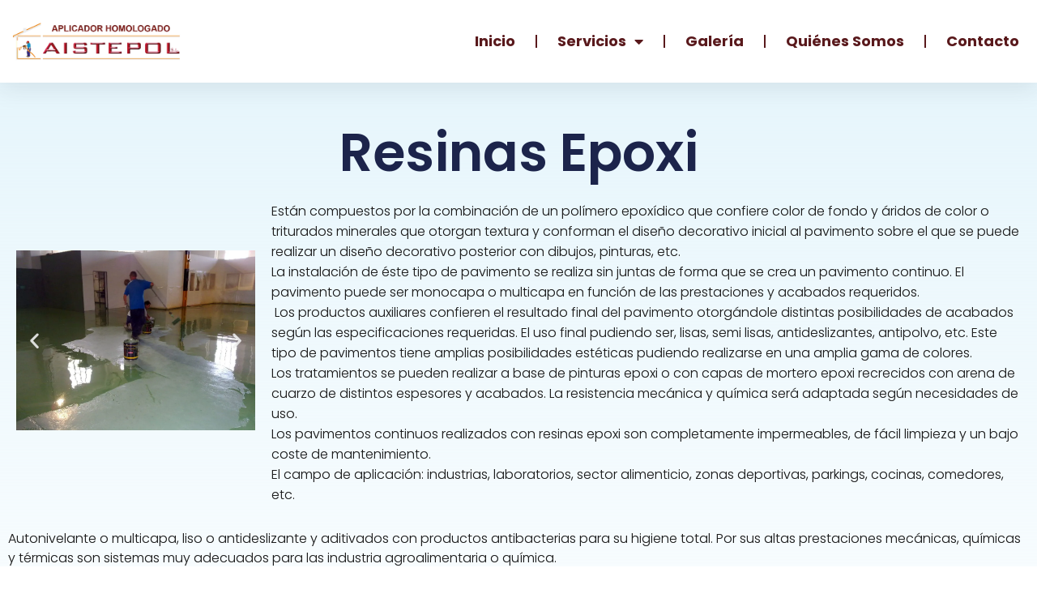

--- FILE ---
content_type: text/css
request_url: https://cdn-ilcajdp.nitrocdn.com/VcdiFCfMzZEWTySBKnZbnrqYhkJDDHFd/assets/static/optimized/rev-6a36533/aistepol.com/combinedCss/nitro-min-noimport-53c03814dff9faa5e56ae08cf6e27cfc-stylesheet.css
body_size: 11649
content:
.wpcf7 .screen-reader-response{position:absolute;overflow:hidden;clip:rect(1px,1px,1px,1px);clip-path:inset(50%);height:1px;width:1px;margin:-1px;padding:0;border:0;word-wrap:normal !important;}.wpcf7 .hidden-fields-container{display:none;}.wpcf7 form .wpcf7-response-output{margin:2em .5em 1em;padding:.2em 1em;border:2px solid #00a0d2;}.wpcf7 form.init .wpcf7-response-output,.wpcf7 form.resetting .wpcf7-response-output,.wpcf7 form.submitting .wpcf7-response-output{display:none;}.wpcf7 form.sent .wpcf7-response-output{border-color:#46b450;}.wpcf7 form.failed .wpcf7-response-output,.wpcf7 form.aborted .wpcf7-response-output{border-color:#dc3232;}.wpcf7 form.spam .wpcf7-response-output{border-color:#f56e28;}.wpcf7 form.invalid .wpcf7-response-output,.wpcf7 form.unaccepted .wpcf7-response-output,.wpcf7 form.payment-required .wpcf7-response-output{border-color:#ffb900;}.wpcf7-form-control-wrap{position:relative;}.wpcf7-not-valid-tip{color:#dc3232;font-size:1em;font-weight:normal;display:block;}.use-floating-validation-tip .wpcf7-not-valid-tip{position:relative;top:-2ex;left:1em;z-index:100;border:1px solid #dc3232;background:#fff;padding:.2em .8em;width:24em;}.wpcf7-list-item{display:inline-block;margin:0 0 0 1em;}.wpcf7-list-item-label::before,.wpcf7-list-item-label::after{content:" ";}.wpcf7-spinner{visibility:hidden;display:inline-block;background-color:#23282d;opacity:.75;width:24px;height:24px;border:none;border-radius:100%;padding:0;margin:0 24px;position:relative;}form.submitting .wpcf7-spinner{visibility:visible;}.wpcf7-spinner::before{content:"";position:absolute;background-color:#fbfbfc;top:4px;left:4px;width:6px;height:6px;border:none;border-radius:100%;transform-origin:8px 8px;animation-name:spin;animation-duration:1000ms;animation-timing-function:linear;animation-iteration-count:infinite;}@media (prefers-reduced-motion: reduce){.wpcf7-spinner::before{animation-name:blink;animation-duration:2000ms;}}@keyframes spin{from{transform:rotate(0deg);}to{transform:rotate(360deg);}}@keyframes blink{from{opacity:0;}50%{opacity:1;}to{opacity:0;}}.wpcf7 [inert]{opacity:.5;}.wpcf7 input[type="file"]{cursor:pointer;}.wpcf7 input[type="file"]:disabled{cursor:default;}.wpcf7 .wpcf7-submit:disabled{cursor:not-allowed;}.wpcf7 input[type="url"],.wpcf7 input[type="email"],.wpcf7 input[type="tel"]{direction:ltr;}.wpcf7-reflection > output{display:list-item;list-style:none;}.wpcf7-reflection > output[hidden]{display:none;}@media screen and (-webkit-min-device-pixel-ratio:0){@font-face{font-family:"Genericons";src:url("https://cdn-ilcajdp.nitrocdn.com/VcdiFCfMzZEWTySBKnZbnrqYhkJDDHFd/assets/images/source/rev-6a36533/aistepol.com/wp-content/themes/twentysixteen/genericons/./Genericons.svg#Genericons") format("svg");}}.genericon{font-size:16px;vertical-align:top;text-align:center;-moz-transition:color .1s ease-in 0;-webkit-transition:color .1s ease-in 0;display:inline-block;font-family:"Genericons";font-style:normal;font-weight:normal;font-variant:normal;line-height:1;text-decoration:inherit;text-transform:none;-moz-osx-font-smoothing:grayscale;-webkit-font-smoothing:antialiased;speak:never;}.genericon-rotate-90{-webkit-transform:rotate(90deg);-moz-transform:rotate(90deg);-ms-transform:rotate(90deg);-o-transform:rotate(90deg);transform:rotate(90deg);filter:progid:DXImageTransform.Microsoft.BasicImage(rotation=1);}.genericon-rotate-180{-webkit-transform:rotate(180deg);-moz-transform:rotate(180deg);-ms-transform:rotate(180deg);-o-transform:rotate(180deg);transform:rotate(180deg);filter:progid:DXImageTransform.Microsoft.BasicImage(rotation=2);}.genericon-rotate-270{-webkit-transform:rotate(270deg);-moz-transform:rotate(270deg);-ms-transform:rotate(270deg);-o-transform:rotate(270deg);transform:rotate(270deg);filter:progid:DXImageTransform.Microsoft.BasicImage(rotation=3);}.genericon-flip-horizontal{-webkit-transform:scale(-1,1);-moz-transform:scale(-1,1);-ms-transform:scale(-1,1);-o-transform:scale(-1,1);transform:scale(-1,1);}.genericon-flip-vertical{-webkit-transform:scale(1,-1);-moz-transform:scale(1,-1);-ms-transform:scale(1,-1);-o-transform:scale(1,-1);transform:scale(1,-1);}.genericon-404:before{content:"";}.genericon-activity:before{content:"";}.genericon-anchor:before{content:"";}.genericon-aside:before{content:"";}.genericon-attachment:before{content:"";}.genericon-audio:before{content:"";}.genericon-bold:before{content:"";}.genericon-book:before{content:"";}.genericon-bug:before{content:"";}.genericon-cart:before{content:"";}.genericon-category:before{content:"";}.genericon-chat:before{content:"";}.genericon-checkmark:before{content:"";}.genericon-close:before{content:"";}.genericon-close-alt:before{content:"";}.genericon-cloud:before{content:"";}.genericon-cloud-download:before{content:"";}.genericon-cloud-upload:before{content:"";}.genericon-code:before{content:"";}.genericon-codepen:before{content:"";}.genericon-cog:before{content:"";}.genericon-collapse:before{content:"";}.genericon-comment:before{content:"";}.genericon-day:before{content:"";}.genericon-digg:before{content:"";}.genericon-document:before{content:"";}.genericon-dot:before{content:"";}.genericon-downarrow:before{content:"";}.genericon-download:before{content:"";}.genericon-draggable:before{content:"";}.genericon-dribbble:before{content:"";}.genericon-dropbox:before{content:"";}.genericon-dropdown:before{content:"";}.genericon-dropdown-left:before{content:"";}.genericon-edit:before{content:"";}.genericon-ellipsis:before{content:"";}.genericon-expand:before{content:"";}.genericon-external:before{content:"";}.genericon-facebook:before{content:"";}.genericon-facebook-alt:before{content:"";}.genericon-fastforward:before{content:"";}.genericon-feed:before{content:"";}.genericon-flag:before{content:"";}.genericon-flickr:before{content:"";}.genericon-foursquare:before{content:"";}.genericon-fullscreen:before{content:"";}.genericon-gallery:before{content:"";}.genericon-github:before{content:"";}.genericon-googleplus:before{content:"";}.genericon-googleplus-alt:before{content:"";}.genericon-handset:before{content:"";}.genericon-heart:before{content:"";}.genericon-help:before{content:"";}.genericon-hide:before{content:"";}.genericon-hierarchy:before{content:"";}.genericon-home:before{content:"";}.genericon-image:before{content:"";}.genericon-info:before{content:"";}.genericon-instagram:before{content:"";}.genericon-italic:before{content:"";}.genericon-key:before{content:"";}.genericon-leftarrow:before{content:"";}.genericon-link:before{content:"";}.genericon-linkedin:before{content:"";}.genericon-linkedin-alt:before{content:"";}.genericon-location:before{content:"";}.genericon-lock:before{content:"";}.genericon-mail:before{content:"";}.genericon-maximize:before{content:"";}.genericon-menu:before{content:"";}.genericon-microphone:before{content:"";}.genericon-minimize:before{content:"";}.genericon-minus:before{content:"";}.genericon-month:before{content:"";}.genericon-move:before{content:"";}.genericon-next:before{content:"";}.genericon-notice:before{content:"";}.genericon-paintbrush:before{content:"";}.genericon-path:before{content:"";}.genericon-pause:before{content:"";}.genericon-phone:before{content:"";}.genericon-picture:before{content:"";}.genericon-pinned:before{content:"";}.genericon-pinterest:before{content:"";}.genericon-pinterest-alt:before{content:"";}.genericon-play:before{content:"";}.genericon-plugin:before{content:"";}.genericon-plus:before{content:"";}.genericon-pocket:before{content:"";}.genericon-polldaddy:before{content:"";}.genericon-portfolio:before{content:"";}.genericon-previous:before{content:"";}.genericon-print:before{content:"";}.genericon-quote:before{content:"";}.genericon-rating-empty:before{content:"";}.genericon-rating-full:before{content:"";}.genericon-rating-half:before{content:"";}.genericon-reddit:before{content:"";}.genericon-refresh:before{content:"";}.genericon-reply:before{content:"";}.genericon-reply-alt:before{content:"";}.genericon-reply-single:before{content:"";}.genericon-rewind:before{content:"";}.genericon-rightarrow:before{content:"";}.genericon-search:before{content:"";}.genericon-send-to-phone:before{content:"";}.genericon-send-to-tablet:before{content:"";}.genericon-share:before{content:"";}.genericon-show:before{content:"";}.genericon-shuffle:before{content:"";}.genericon-sitemap:before{content:"";}.genericon-skip-ahead:before{content:"";}.genericon-skip-back:before{content:"";}.genericon-skype:before{content:"";}.genericon-spam:before{content:"";}.genericon-spotify:before{content:"";}.genericon-standard:before{content:"";}.genericon-star:before{content:"";}.genericon-status:before{content:"";}.genericon-stop:before{content:"";}.genericon-stumbleupon:before{content:"";}.genericon-subscribe:before{content:"";}.genericon-subscribed:before{content:"";}.genericon-summary:before{content:"";}.genericon-tablet:before{content:"";}.genericon-tag:before{content:"";}.genericon-time:before{content:"";}.genericon-top:before{content:"";}.genericon-trash:before{content:"";}.genericon-tumblr:before{content:"";}.genericon-twitch:before{content:"";}.genericon-twitter:before{content:"";}.genericon-unapprove:before{content:"";}.genericon-unsubscribe:before{content:"";}.genericon-unzoom:before{content:"";}.genericon-uparrow:before{content:"";}.genericon-user:before{content:"";}.genericon-video:before{content:"";}.genericon-videocamera:before{content:"";}.genericon-vimeo:before{content:"";}.genericon-warning:before{content:"";}.genericon-website:before{content:"";}.genericon-week:before{content:"";}.genericon-wordpress:before{content:"";}.genericon-xpost:before{content:"";}.genericon-youtube:before{content:"";}.genericon-zoom:before{content:"";}html{font-family:sans-serif;-webkit-text-size-adjust:100%;-ms-text-size-adjust:100%;}body{margin:0;}article,aside,details,figcaption,figure,footer,header,main,menu,nav,section,summary{display:block;}audio,canvas,progress,video{display:inline-block;vertical-align:baseline;}audio:not([controls]){display:none;height:0;}[hidden],template{display:none;}a{background-color:transparent;}abbr[title]{border-bottom:1px dotted;}b,strong{font-weight:700;}small{font-size:80%;}sub,sup{font-size:75%;line-height:0;position:relative;vertical-align:baseline;}sup{top:-.5em;}sub{bottom:-.25em;}img{border:0;}svg:not(:root){overflow:hidden;}figure{margin:0;}hr{-webkit-box-sizing:content-box;-moz-box-sizing:content-box;box-sizing:content-box;}code,kbd,pre,samp{font-size:1em;}button,input,optgroup,select,textarea{color:inherit;font:inherit;margin:0;}select{text-transform:none;}button{overflow:visible;}button,input,select,textarea{max-width:100%;}button,html input[type="button"],input[type="reset"],input[type="submit"]{-webkit-appearance:button;cursor:pointer;}button[disabled],html input[disabled]{cursor:default;opacity:.5;}button::-moz-focus-inner,input::-moz-focus-inner{border:0;padding:0;}input[type="checkbox"],input[type="radio"]{-webkit-box-sizing:border-box;-moz-box-sizing:border-box;box-sizing:border-box;margin-right:.4375em;padding:0;}input[type="date"]::-webkit-inner-spin-button,input[type="date"]::-webkit-outer-spin-button,input[type="time"]::-webkit-inner-spin-button,input[type="time"]::-webkit-outer-spin-button,input[type="datetime-local"]::-webkit-inner-spin-button,input[type="datetime-local"]::-webkit-outer-spin-button,input[type="week"]::-webkit-inner-spin-button,input[type="week"]::-webkit-outer-spin-button,input[type="month"]::-webkit-inner-spin-button,input[type="month"]::-webkit-outer-spin-button,input[type="number"]::-webkit-inner-spin-button,input[type="number"]::-webkit-outer-spin-button{height:auto;}input[type="search"]{-webkit-appearance:textfield;}input[type="search"]::-webkit-search-cancel-button,input[type="search"]::-webkit-search-decoration{-webkit-appearance:none;}fieldset{border:1px solid #d1d1d1;margin:0 0 1.75em;min-width:inherit;padding:.875em;}fieldset > :last-child{margin-bottom:0;}legend{border:0;padding:0;}textarea{overflow:auto;vertical-align:top;}optgroup{font-weight:bold;}.menu-item-has-children a:after,.social-navigation a:before,.dropdown-toggle:after,.bypostauthor > article .fn:after,.comment-reply-title small a:before,.pagination .prev:before,.pagination .next:before,.pagination .nav-links:before,.pagination .nav-links:after,.search-submit:before{-moz-osx-font-smoothing:grayscale;-webkit-font-smoothing:antialiased;display:inline-block;font-family:"Genericons";font-size:16px;font-style:normal;font-variant:normal;font-weight:normal;line-height:1;speak:never;text-align:center;text-decoration:inherit;text-transform:none;vertical-align:top;}body,button,input,select,textarea{color:#1a1a1a;font-family:Merriweather,Georgia,serif;font-size:16px;font-size:1rem;line-height:1.75;}h1,h2,h3,h4,h5,h6{clear:both;font-weight:700;margin:0;text-rendering:optimizeLegibility;}p{margin:0 0 1.75em;}dfn,cite,em,i{font-style:italic;}blockquote{border:0 solid #1a1a1a;border-left-width:4px;color:#686868;font-size:19px;font-size:1.1875rem;font-style:italic;line-height:1.4736842105;margin:0 0 1.4736842105em;overflow:hidden;padding:0 0 0 1.263157895em;}blockquote,q{quotes:none;}blockquote:before,blockquote:after,q:before,q:after{content:"";}blockquote p{margin-bottom:1.4736842105em;}blockquote cite,blockquote small{color:#1a1a1a;display:block;font-size:16px;font-size:1rem;line-height:1.75;}blockquote cite:before,blockquote small:before{content:"— ";}blockquote em,blockquote i,blockquote cite{font-style:normal;}blockquote strong,blockquote b{font-weight:400;}blockquote > :last-child{margin-bottom:0;}address{font-style:italic;margin:0 0 1.75em;}code,kbd,tt,var,samp,pre{font-family:Inconsolata,monospace;}pre{border:1px solid #d1d1d1;font-size:16px;font-size:1rem;line-height:1.3125;margin:0 0 1.75em;max-width:100%;overflow:auto;padding:1.75em;white-space:pre;white-space:pre-wrap;word-wrap:break-word;}code{background-color:#d1d1d1;padding:.125em .25em;}abbr,acronym{border-bottom:1px dotted #d1d1d1;cursor:help;}mark,ins{background:#007acc;color:#fff;padding:.125em .25em;text-decoration:none;}big{font-size:125%;}html{-webkit-box-sizing:border-box;-moz-box-sizing:border-box;box-sizing:border-box;}*,*:before,*:after{-webkit-box-sizing:inherit;-moz-box-sizing:inherit;box-sizing:inherit;}body{background:#1a1a1a;}hr{background-color:#d1d1d1;border:0;height:1px;margin:0 0 1.75em;}ul,ol{margin:0 0 1.75em 1.25em;padding:0;}ul{list-style:disc;}ol{list-style:decimal;margin-left:1.5em;}li > ul,li > ol{margin-bottom:0;}dl{margin:0 0 1.75em;}dt{font-weight:700;}dd{margin:0 0 1.75em;}img{height:auto;max-width:100%;vertical-align:middle;}del{opacity:.8;}table,th,td{border:1px solid #d1d1d1;}table{border-collapse:separate;border-spacing:0;border-width:1px 0 0 1px;margin:0 0 1.75em;table-layout:fixed;width:100%;}caption,th,td{font-weight:normal;text-align:left;}th{border-width:0 1px 1px 0;font-weight:700;}td{border-width:0 1px 1px 0;}th,td{padding:.4375em;}::-webkit-input-placeholder{color:#686868;font-family:Montserrat,"Helvetica Neue",sans-serif;}:-moz-placeholder{color:#686868;font-family:Montserrat,"Helvetica Neue",sans-serif;}::-moz-placeholder{color:#686868;font-family:Montserrat,"Helvetica Neue",sans-serif;opacity:1;}:-ms-input-placeholder{color:#686868;font-family:Montserrat,"Helvetica Neue",sans-serif;}input{line-height:normal;}button,button[disabled]:hover,button[disabled]:focus,input[type="button"],input[type="button"][disabled]:hover,input[type="button"][disabled]:focus,input[type="reset"],input[type="reset"][disabled]:hover,input[type="reset"][disabled]:focus,input[type="submit"],input[type="submit"][disabled]:hover,input[type="submit"][disabled]:focus{background:#1a1a1a;border:0;border-radius:2px;color:#fff;font-family:Montserrat,"Helvetica Neue",sans-serif;font-weight:700;letter-spacing:.046875em;line-height:1;padding:.84375em .875em .78125em;text-transform:uppercase;}button:hover,button:focus,input[type="button"]:hover,input[type="button"]:focus,input[type="reset"]:hover,input[type="reset"]:focus,input[type="submit"]:hover,input[type="submit"]:focus{background:#007acc;}button:focus,input[type="button"]:focus,input[type="reset"]:focus,input[type="submit"]:focus{outline:thin dotted;outline-offset:-4px;}input[type="date"],input[type="time"],input[type="datetime-local"],input[type="week"],input[type="month"],input[type="text"],input[type="email"],input[type="url"],input[type="password"],input[type="search"],input[type="tel"],input[type="number"],textarea{background:#f7f7f7;background-image:-webkit-linear-gradient(rgba(255,255,255,0),rgba(255,255,255,0));border:1px solid #d1d1d1;border-radius:2px;color:#686868;padding:.625em .4375em;width:100%;}input[type="date"]:focus,input[type="time"]:focus,input[type="datetime-local"]:focus,input[type="week"]:focus,input[type="month"]:focus,input[type="text"]:focus,input[type="email"]:focus,input[type="url"]:focus,input[type="password"]:focus,input[type="search"]:focus,input[type="tel"]:focus,input[type="number"]:focus,textarea:focus{background-color:#fff;border-color:#007acc;color:#1a1a1a;outline:0;}.post-password-form{margin-bottom:1.75em;}.post-password-form label{color:#686868;display:block;font-family:Montserrat,"Helvetica Neue",sans-serif;font-size:13px;font-size:.8125rem;letter-spacing:.076923077em;line-height:1.6153846154;margin-bottom:1.75em;text-transform:uppercase;}.post-password-form input[type="password"]{margin-top:.4375em;}.post-password-form > :last-child{margin-bottom:0;}.search-form{position:relative;}input[type="search"].search-field{border-radius:2px 0 0 2px;width:-webkit-calc(100% - 42px);width:calc(100% - 42px);}.search-submit:before{content:"";font-size:24px;left:2px;line-height:42px;position:relative;width:40px;}.search-submit{border-radius:0 2px 2px 0;bottom:0;overflow:hidden;padding:0;position:absolute;right:0;top:0;width:42px;}a{color:#007acc;text-decoration:none;}a:hover,a:focus,a:active{color:#686868;}a:focus{outline:thin dotted;}a:hover,a:active{outline:0;}.entry-content a,.entry-summary a,.taxonomy-description a,.logged-in-as a,.comment-content a,.pingback .comment-body > a,.textwidget a,.entry-footer a:hover,.site-info a:hover{box-shadow:0 1px 0 0 currentColor;}.entry-content a:hover,.entry-content a:focus,.entry-summary a:hover,.entry-summary a:focus,.taxonomy-description a:hover,.taxonomy-description a:focus,.logged-in-as a:hover,.logged-in-as a:focus,.comment-content a:hover,.comment-content a:focus,.pingback .comment-body > a:hover,.pingback .comment-body > a:focus,.textwidget a:hover,.textwidget a:focus{box-shadow:none;}.site-header-menu{display:none;-webkit-flex:0 1 100%;-ms-flex:0 1 100%;flex:0 1 100%;margin:.875em 0;}.site-header-menu.toggled-on,.no-js .site-header-menu{display:block;}.main-navigation{font-family:Montserrat,"Helvetica Neue",sans-serif;}.site-footer .main-navigation{margin-bottom:1.75em;}.main-navigation ul{list-style:none;margin:0;}.main-navigation li{border-top:1px solid #d1d1d1;position:relative;}.main-navigation a{color:#1a1a1a;display:block;line-height:1.3125;outline-offset:-1px;padding:.84375em 0;}.main-navigation a:hover,.main-navigation a:focus{color:#007acc;}.main-navigation .current-menu-item > a,.main-navigation .current-menu-ancestor > a{font-weight:700;}.main-navigation ul ul{display:none;margin-left:.875em;}.no-js .main-navigation ul ul{display:block;}.main-navigation ul .toggled-on{display:block;}.main-navigation .primary-menu{border-bottom:1px solid #d1d1d1;}.main-navigation .menu-item-has-children > a{margin-right:56px;}.dropdown-toggle{background-color:transparent;border:0;border-radius:0;color:#1a1a1a;content:"";height:48px;padding:0;position:absolute;right:0;text-transform:none;top:0;width:48px;}.dropdown-toggle:after{border:0 solid #d1d1d1;border-left-width:1px;content:"";font-size:24px;left:1px;position:relative;width:48px;}.dropdown-toggle:hover,.dropdown-toggle:focus{background-color:transparent;color:#007acc;}.dropdown-toggle:focus{outline:thin dotted;outline-offset:-1px;}.dropdown-toggle:focus:after{border-color:transparent;}.dropdown-toggle.toggled-on:after{content:"";}.site-header .main-navigation + .social-navigation{margin-top:1.75em;}.site-footer .social-navigation{margin-bottom:1.75em;}.social-navigation ul{list-style:none;margin:0 0 -.4375em;}.social-navigation li{float:left;margin:0 .4375em .4375em 0;}.social-navigation a{border:1px solid #d1d1d1;border-radius:50%;color:#1a1a1a;display:block;height:35px;position:relative;width:35px;}.social-navigation a:before{content:"";height:33px;line-height:33px;text-align:center;width:33px;}.social-navigation a:hover:before,.social-navigation a:focus:before{color:#007acc;}.social-navigation a[href*="codepen.io"]:before{content:"";}.social-navigation a[href*="digg.com"]:before{content:"";}.social-navigation a[href*="dribbble.com"]:before{content:"";}.social-navigation a[href*="dropbox.com"]:before{content:"";}.social-navigation a[href*="facebook.com"]:before{content:"";}.social-navigation a[href*="flickr.com"]:before{content:"";}.social-navigation a[href*="foursquare.com"]:before{content:"";}.social-navigation a[href*="plus.google.com"]:before{content:"";}.social-navigation a[href*="github.com"]:before{content:"";}.social-navigation a[href*="instagram.com"]:before{content:"";}.social-navigation a[href*="linkedin.com"]:before{content:"";}.social-navigation a[href*="path.com"]:before{content:"";}.social-navigation a[href*="pinterest.com"]:before{content:"";}.social-navigation a[href*="getpocket.com"]:before{content:"";}.social-navigation a[href*="polldaddy.com"]:before{content:"";}.social-navigation a[href*="reddit.com"]:before{content:"";}.social-navigation a[href*="skype.com"]:before{content:"";}.social-navigation a[href*="stumbleupon.com"]:before{content:"";}.social-navigation a[href*="tumblr.com"]:before{content:"";}.social-navigation a[href*="twitter.com"]:before{content:"";}.social-navigation a[href*="vimeo.com"]:before{content:"";}.social-navigation a[href*="wordpress.com"]:before,.social-navigation a[href*="wordpress.org"]:before{content:"";}.social-navigation a[href*="youtube.com"]:before{content:"";}.social-navigation a[href^="mailto:"]:before{content:"";}.social-navigation a[href*="spotify.com"]:before{content:"";}.social-navigation a[href*="twitch.tv"]:before{content:"";}.social-navigation a[href$="/feed/"]:before{content:"";}.post-navigation{border-top:4px solid #1a1a1a;border-bottom:4px solid #1a1a1a;clear:both;font-family:Montserrat,"Helvetica Neue",sans-serif;margin:0 7.6923% 3.5em;}.post-navigation a{color:#1a1a1a;display:block;padding:1.75em 0;}.post-navigation span{display:block;}.post-navigation .meta-nav{color:#686868;font-size:13px;font-size:.8125rem;letter-spacing:.076923077em;line-height:1.6153846154;margin-bottom:.5384615385em;text-transform:uppercase;}.post-navigation .post-title{display:inline;font-family:Montserrat,"Helvetica Neue",sans-serif;font-size:23px;font-size:1.4375rem;font-weight:700;line-height:1.2173913043;text-rendering:optimizeLegibility;}.post-navigation a:hover .post-title,.post-navigation a:focus .post-title{color:#007acc;}.post-navigation div + div{border-top:4px solid #1a1a1a;}.pagination{border-top:4px solid #1a1a1a;font-family:Montserrat,"Helvetica Neue",sans-serif;font-size:19px;font-size:1.1875rem;margin:0 7.6923% 2.947368421em;min-height:56px;position:relative;}.pagination:before,.pagination:after{background-color:#1a1a1a;content:"";height:52px;position:absolute;top:0;width:52px;z-index:0;}.pagination:before{right:0;}.pagination:after{right:54px;}.pagination a:hover,.pagination a:focus{color:#1a1a1a;}.pagination .nav-links{padding-right:106px;position:relative;}.pagination .nav-links:before,.pagination .nav-links:after{color:#fff;font-size:32px;line-height:51px;opacity:.3;position:absolute;width:52px;z-index:1;}.pagination .nav-links:before{content:"";right:-1px;}.pagination .nav-links:after{content:"";right:55px;}.pagination .current .screen-reader-text{position:static !important;}.pagination .page-numbers{display:none;letter-spacing:.013157895em;line-height:1;margin:0 .7368421053em 0 -.7368421053em;padding:.8157894737em .7368421053em .3947368421em;text-transform:uppercase;}.pagination .current{display:inline-block;font-weight:700;}.pagination .prev,.pagination .next{background-color:#1a1a1a;color:#fff;display:inline-block;height:52px;margin:0;overflow:hidden;padding:0;position:absolute;top:0;width:52px;z-index:2;}.pagination .prev:before,.pagination .next:before{font-size:32px;height:53px;line-height:52px;position:relative;width:53px;}.pagination .prev:hover,.pagination .prev:focus,.pagination .next:hover,.pagination .next:focus{background-color:#007acc;color:#fff;}.pagination .prev:focus,.pagination .next:focus{outline:0;}.pagination .prev{right:54px;}.pagination .prev:before{content:"";left:-1px;top:-1px;}.pagination .next{right:0;}.pagination .next:before{content:"";right:-1px;top:-1px;}.image-navigation,.comment-navigation{border-top:1px solid #d1d1d1;border-bottom:1px solid #d1d1d1;color:#686868;font-family:Montserrat,"Helvetica Neue",sans-serif;font-size:13px;font-size:.8125rem;line-height:1.6153846154;margin:0 7.6923% 2.1538461538em;padding:1.0769230769em 0;}.comment-navigation{margin-right:0;margin-left:0;}.comments-title + .comment-navigation{border-bottom:0;margin-bottom:0;}.image-navigation .nav-previous:not(:empty),.image-navigation .nav-next:not(:empty),.comment-navigation .nav-previous:not(:empty),.comment-navigation .nav-next:not(:empty){display:inline-block;}.image-navigation .nav-previous:not(:empty) + .nav-next:not(:empty):before,.comment-navigation .nav-previous:not(:empty) + .nav-next:not(:empty):before{content:"/";display:inline-block;opacity:.7;padding:0 .538461538em;}.says,.screen-reader-text{clip:rect(1px,1px,1px,1px);height:1px;overflow:hidden;position:absolute !important;width:1px;word-wrap:normal !important;}.site .skip-link{background-color:#f1f1f1;box-shadow:0 0 1px 1px rgba(0,0,0,.2);color:#21759b;display:block;font-family:Montserrat,"Helvetica Neue",sans-serif;font-size:14px;font-weight:700;left:-9999em;outline:none;padding:15px 23px 14px;text-decoration:none;text-transform:none;top:-9999em;}.logged-in .site .skip-link{box-shadow:0 0 2px 2px rgba(0,0,0,.2);font-family:"Open Sans",sans-serif;}.site .skip-link:focus{clip:auto;height:auto;left:6px;top:7px;width:auto;z-index:100000;}.alignleft{float:left;margin:.375em 1.75em 1.75em 0;}.alignright{float:right;margin:.375em 0 1.75em 1.75em;}.aligncenter{clear:both;display:block;margin:0 auto 1.75em;}blockquote.alignleft{margin:.3157894737em 1.4736842105em 1.473684211em 0;}blockquote.alignright{margin:.3157894737em 0 1.473684211em 1.4736842105em;}blockquote.aligncenter{margin-bottom:1.473684211em;}.clear:before,.clear:after,blockquote:before,blockquote:after,.entry-content:before,.entry-content:after,.entry-summary:before,.entry-summary:after,.comment-content:before,.comment-content:after,.site-content:before,.site-content:after,.site-main > article:before,.site-main > article:after,.primary-menu:before,.primary-menu:after,.social-links-menu:before,.social-links-menu:after,.textwidget:before,.textwidget:after,.content-bottom-widgets:before,.content-bottom-widgets:after{content:"";display:table;}.clear:after,blockquote:after,.entry-content:after,.entry-summary:after,.comment-content:after,.site-content:after,.site-main > article:after,.primary-menu:after,.social-links-menu:after,.textwidget:after,.content-bottom-widgets:after{clear:both;}.widget{border-top:4px solid #1a1a1a;margin-bottom:3.5em;padding-top:1.75em;}.widget-area > :last-child,.widget > :last-child,.widget > nav > :last-child{margin-bottom:0;}.widget .widget-title{font-family:Montserrat,"Helvetica Neue",sans-serif;font-size:16px;font-size:1rem;letter-spacing:.046875em;line-height:1.3125;margin:0 0 1.75em;text-transform:uppercase;}.widget .widget-title:empty{margin-bottom:0;}.widget-title a{color:#1a1a1a;}.widget.widget_calendar table{margin:0;}.widget_calendar .wp-calendar-nav{display:table;width:100%;}.widget_calendar .wp-calendar-nav span{display:table-cell;}.widget_calendar .wp-calendar-nav-prev,.widget_calendar .wp-calendar-nav-next{width:40%;}.widget_calendar td,.widget_calendar th,.widget_calendar .wp-calendar-nav span{line-height:2.5625;padding:0;text-align:center;}.widget_calendar caption{font-weight:900;margin-bottom:1.75em;}.widget_calendar tbody a{background-color:#007acc;color:#fff;display:block;font-weight:700;}.widget_calendar tbody a:hover,.widget_calendar tbody a:focus{background-color:#686868;color:#fff;}.widget_recent_entries .post-date{color:#686868;display:block;font-family:Montserrat,"Helvetica Neue",sans-serif;font-size:13px;font-size:.8125rem;line-height:1.615384615;margin-bottom:.538461538em;}.widget_recent_entries li:last-child .post-date{margin-bottom:0;}.widget_rss .rsswidget img{margin-top:-.375em;}.widget_rss .rss-date,.widget_rss cite{color:#686868;display:block;font-family:Montserrat,"Helvetica Neue",sans-serif;font-size:13px;font-size:.8125rem;font-style:normal;line-height:1.615384615;margin-bottom:.538461538em;}.widget_rss .rssSummary:last-child{margin-bottom:2.1538461538em;}.widget_rss li:last-child :last-child{margin-bottom:0;}.tagcloud a{border:1px solid #d1d1d1;border-radius:2px;display:inline-block;font-family:Montserrat,"Helvetica Neue",sans-serif;line-height:1;margin:0 .1875em .4375em 0;padding:.5625em .4375em .5em;}.tagcloud ul{list-style-type:none;margin-left:0;}.tagcloud ul li{display:inline-block;}.tagcloud a:hover,.tagcloud a:focus{border-color:#007acc;color:#007acc;outline:0;}.site{background-color:#fff;}.site-inner{margin:0 auto;max-width:1320px;position:relative;}.site-content{word-wrap:break-word;}#content[tabindex="-1"]:focus{outline:0;}.site-main{margin-bottom:3.5em;}.site-main > :last-child{margin-bottom:0;}.site-header{padding:2.625em 7.6923%;}.site-header-main{-webkit-align-items:center;-ms-flex-align:center;align-items:center;display:-webkit-flex;display:-ms-flexbox;display:flex;-webkit-flex-wrap:wrap;-ms-flex-wrap:wrap;flex-wrap:wrap;}.site-branding{margin:.875em auto .875em 0;max-width:100%;min-width:0;overflow:hidden;}.custom-logo-link{display:block;}.custom-logo{max-width:180px;}.site-title{font-family:Montserrat,"Helvetica Neue",sans-serif;font-size:23px;font-size:1.4375rem;font-weight:700;line-height:1.2173913043;margin:0;}.site-branding .site-title a{color:#1a1a1a;}.site-branding .site-title a:hover,.site-branding .site-title a:focus{color:#007acc;}.wp-custom-logo .site-title{margin-top:.608695652em;}.site-description{color:#686868;display:none;font-size:13px;font-size:.8125rem;font-weight:400;line-height:1.0769230769;margin:.538461538em 0 0;}.menu-toggle{background-color:transparent;border:1px solid #d1d1d1;color:#1a1a1a;font-size:13px;font-size:.8125rem;margin:1.076923077em 0;padding:.769230769em;}.no-js .menu-toggle{display:none;}.menu-toggle:hover,.menu-toggle:focus{background-color:transparent;border-color:#007acc;color:#007acc;}.menu-toggle.toggled-on,.menu-toggle.toggled-on:hover,.menu-toggle.toggled-on:focus{background-color:#1a1a1a;border-color:#1a1a1a;color:#fff;}.menu-toggle:focus{outline:0;}.menu-toggle.toggled-on:focus{outline:thin dotted;}.header-image{clear:both;margin:.875em 0;}.header-image a{display:block;}.header-image a:hover img,.header-image a:focus img{opacity:.85;}.site-main > article{margin-bottom:3.5em;position:relative;}.entry-header,.entry-summary,.entry-content,.entry-footer,.page-content{margin-right:7.6923%;margin-left:7.6923%;}.entry-title{font-family:Montserrat,"Helvetica Neue",sans-serif;font-size:28px;font-size:1.75rem;font-weight:700;line-height:1.25;margin-bottom:1em;}.entry-title a{color:#1a1a1a;}.entry-title a:hover,.entry-title a:focus{color:#007acc;}.post-thumbnail{display:block;margin:0 7.6923% 1.75em;}.post-thumbnail img{display:block;}.no-sidebar .post-thumbnail img{margin:0 auto;}a.post-thumbnail:hover,a.post-thumbnail:focus{opacity:.85;}.entry-content,.entry-summary{border-color:#d1d1d1;}.entry-content h1,.entry-summary h1,.comment-content h1,.textwidget h1{font-size:28px;font-size:1.75rem;line-height:1.25;margin-top:2em;margin-bottom:1em;}.entry-content h2,.entry-summary h2,.comment-content h2,.textwidget h2{font-size:23px;font-size:1.4375rem;line-height:1.2173913043;margin-top:2.4347826087em;margin-bottom:1.2173913043em;}.entry-content h3,.entry-summary h3,.comment-content h3,.textwidget h3{font-size:19px;font-size:1.1875rem;line-height:1.1052631579;margin-top:2.9473684211em;margin-bottom:1.4736842105em;}.entry-content h4,.entry-content h5,.entry-content h6,.entry-summary h4,.entry-summary h5,.entry-summary h6,.comment-content h4,.comment-content h5,.comment-content h6,.textwidget h4,.textwidget h5,.textwidget h6{font-size:16px;font-size:1rem;line-height:1.3125;margin-top:3.5em;margin-bottom:1.75em;}.entry-content h4,.entry-summary h4,.comment-content h4,.textwidget h4{letter-spacing:.140625em;text-transform:uppercase;}.entry-content h6,.entry-summary h6,.comment-content h6,.textwidget h6{font-style:italic;}.entry-content h1,.entry-content h2,.entry-content h3,.entry-content h4,.entry-content h5,.entry-content h6,.entry-summary h1,.entry-summary h2,.entry-summary h3,.entry-summary h4,.entry-summary h5,.entry-summary h6,.comment-content h1,.comment-content h2,.comment-content h3,.comment-content h4,.comment-content h5,.comment-content h6,.textwidget h1,.textwidget h2,.textwidget h3,.textwidget h4,.textwidget h5,.textwidget h6{font-weight:900;}.entry-content h1:first-child,.entry-content h2:first-child,.entry-content h3:first-child,.entry-content h4:first-child,.entry-content h5:first-child,.entry-content h6:first-child,.entry-summary h1:first-child,.entry-summary h2:first-child,.entry-summary h3:first-child,.entry-summary h4:first-child,.entry-summary h5:first-child,.entry-summary h6:first-child,.comment-content h1:first-child,.comment-content h2:first-child,.comment-content h3:first-child,.comment-content h4:first-child,.comment-content h5:first-child,.comment-content h6:first-child,.textwidget h1:first-child,.textwidget h2:first-child,.textwidget h3:first-child,.textwidget h4:first-child,.textwidget h5:first-child,.textwidget h6:first-child{margin-top:0;}.post-navigation .post-title,.entry-title,.comments-title{-webkit-hyphens:auto;-moz-hyphens:auto;-ms-hyphens:auto;hyphens:auto;}body:not(.search-results) .entry-summary{color:#686868;font-size:19px;font-size:1.1875rem;line-height:1.4736842105;margin-bottom:1.4736842105em;}body:not(.search-results) .entry-header + .entry-summary{margin-top:-.736842105em;}body:not(.search-results) .entry-summary p,body:not(.search-results) .entry-summary address,body:not(.search-results) .entry-summary hr,body:not(.search-results) .entry-summary ul,body:not(.search-results) .entry-summary ol,body:not(.search-results) .entry-summary dl,body:not(.search-results) .entry-summary dd,body:not(.search-results) .entry-summary table{margin-bottom:1.4736842105em;}body:not(.search-results) .entry-summary li > ul,body:not(.search-results) .entry-summary li > ol{margin-bottom:0;}body:not(.search-results) .entry-summary th,body:not(.search-results) .entry-summary td{padding:.3684210526em;}body:not(.search-results) .entry-summary fieldset{margin-bottom:1.4736842105em;padding:.3684210526em;}body:not(.search-results) .entry-summary blockquote{border-color:currentColor;}body:not(.search-results) .entry-summary blockquote > :last-child{margin-bottom:0;}body:not(.search-results) .entry-summary .alignleft{margin:.2631578947em 1.4736842105em 1.4736842105em 0;}body:not(.search-results) .entry-summary .alignright{margin:.2631578947em 0 1.4736842105em 1.4736842105em;}body:not(.search-results) .entry-summary .aligncenter{margin-bottom:1.4736842105em;}.entry-content > :last-child,.entry-summary > :last-child,body:not(.search-results) .entry-summary > :last-child,.page-content > :last-child,.comment-content > :last-child,.textwidget > :last-child{margin-bottom:0;}.more-link{white-space:nowrap;}.author-info{border-color:inherit;border-style:solid;border-width:1px 0 1px 0;clear:both;padding-top:1.75em;padding-bottom:1.75em;}.author-avatar .avatar{float:left;height:42px;margin:0 1.75em 1.75em 0;width:42px;}.author-description > :last-child{margin-bottom:0;}.entry-content .author-title{clear:none;font-size:16px;font-size:1rem;font-weight:900;line-height:1.75;margin:0;}.author-bio{color:#686868;font-size:13px;font-size:.8125rem;line-height:1.6153846154;margin-bottom:1.6153846154em;overflow:hidden;}.author-link{white-space:nowrap;}.entry-footer{color:#686868;font-family:Montserrat,"Helvetica Neue",sans-serif;font-size:13px;font-size:.8125rem;line-height:1.6153846154;margin-top:2.1538461538em;}.entry-footer:empty{margin:0;}.entry-footer a{color:#686868;}.entry-footer a:hover,.entry-footer a:focus{color:#007acc;}.entry-footer > span:not(:last-child):after{content:"/";display:inline-block;opacity:.7;padding:0 .538461538em;}.entry-footer .avatar{height:21px;margin:-.1538461538em .5384615385em 0 0;width:21px;}.sticky-post{color:#686868;display:block;font-family:Montserrat,"Helvetica Neue",sans-serif;font-size:13px;font-size:.8125rem;letter-spacing:.076923077em;line-height:1.6153846154;margin-bottom:.5384615385em;text-transform:uppercase;}.updated:not(.published){display:none;}.sticky .posted-on,.byline{display:none;}.single .byline,.group-blog .byline{display:inline;}.page-header{border-top:4px solid #1a1a1a;margin:0 7.6923% 3.5em;padding-top:1.75em;}body.error404 .page-header,body.search-no-results .page-header{border-top:0;padding-top:0;}.page-title{font-family:Montserrat,"Helvetica Neue",sans-serif;font-size:23px;font-size:1.4375rem;line-height:1.2173913043;}.taxonomy-description{color:#686868;font-size:13px;font-size:.8125rem;line-height:1.6153846154;}.taxonomy-description p{margin:.5384615385em 0 1.6153846154em;}.taxonomy-description > :last-child{margin-bottom:0;}.page-links{clear:both;font-family:Montserrat,"Helvetica Neue",sans-serif;margin:0 0 1.75em;}.page-links a,.page-links > span{border:1px solid #d1d1d1;border-radius:2px;display:inline-block;font-size:13px;font-size:.8125rem;height:1.8461538462em;line-height:1.6923076923em;margin-right:.3076923077em;text-align:center;width:1.8461538462em;}.page-links a{background-color:#1a1a1a;border-color:#1a1a1a;color:#fff;}.page-links a:hover,.page-links a:focus{background-color:#007acc;border-color:transparent;color:#fff;}.page-links > .page-links-title{border:0;color:#1a1a1a;height:auto;margin:0;padding-right:.6153846154em;width:auto;}.entry-attachment{margin-bottom:1.75em;}.entry-caption{color:#686868;font-size:13px;font-size:.8125rem;font-style:italic;line-height:1.6153846154;padding-top:1.0769230769em;}.entry-caption > :last-child{margin-bottom:0;}.content-bottom-widgets{margin:0 7.6923%;}.content-bottom-widgets .widget-area{margin-bottom:3.5em;}.format-aside .entry-title,.format-image .entry-title,.format-video .entry-title,.format-quote .entry-title,.format-gallery .entry-title,.format-status .entry-title,.format-link .entry-title,.format-audio .entry-title,.format-chat .entry-title{font-size:19px;font-size:1.1875rem;line-height:1.473684211;margin-bottom:1.473684211em;}.blog .format-status .entry-title,.archive .format-status .entry-title{display:none;}.comments-area{margin:0 7.6923% 3.5em;}.comment-list + .comment-respond,.comment-navigation + .comment-respond{padding-top:1.75em;}.comments-title,.comment-reply-title{border-top:4px solid #1a1a1a;font-family:Montserrat,"Helvetica Neue",sans-serif;font-size:23px;font-size:1.4375rem;font-weight:700;line-height:1.3125;padding-top:1.217391304em;}.comments-title{margin-bottom:1.217391304em;}.comment-list{list-style:none;margin:0;}.comment-list article,.comment-list .pingback,.comment-list .trackback{border-top:1px solid #d1d1d1;padding:1.75em 0;}.comment-list .children{list-style:none;margin:0;}.comment-list .children > li{padding-left:.875em;}.comment-author{color:#1a1a1a;margin-bottom:.4375em;}.comment-author .avatar{float:left;height:28px;margin-right:.875em;position:relative;width:28px;}.bypostauthor > article .fn:after{content:"";left:3px;position:relative;top:5px;}.comment-metadata,.pingback .edit-link{color:#686868;font-family:Montserrat,"Helvetica Neue",sans-serif;font-size:13px;font-size:.8125rem;line-height:1.6153846154;}.comment-metadata{margin-bottom:2.1538461538em;}.comment-metadata a,.pingback .comment-edit-link{color:#686868;}.comment-metadata a:hover,.comment-metadata a:focus,.pingback .comment-edit-link:hover,.pingback .comment-edit-link:focus{color:#007acc;}.comment-metadata .edit-link,.pingback .edit-link{display:inline-block;}.comment-metadata .edit-link:before,.pingback .edit-link:before{content:"/";display:inline-block;opacity:.7;padding:0 .538461538em;}.comment-content ul,.comment-content ol{margin:0 0 1.5em 1.25em;}.comment-content li > ul,.comment-content li > ol{margin-bottom:0;}.comment-reply-link{border:1px solid #d1d1d1;border-radius:2px;color:#007acc;display:inline-block;font-family:Montserrat,"Helvetica Neue",sans-serif;font-size:13px;font-size:.8125rem;line-height:1;margin-top:2.1538461538em;padding:.5384615385em .5384615385em .4615384615em;}.comment-reply-link:hover,.comment-reply-link:focus{border-color:currentColor;color:#007acc;outline:0;}.comment-form{padding-top:1.75em;}.comment-form label{color:#686868;display:block;font-family:Montserrat,"Helvetica Neue",sans-serif;font-size:13px;font-size:.8125rem;letter-spacing:.076923077em;line-height:1.6153846154;margin-bottom:.5384615385em;text-transform:uppercase;}.comment-list .comment-form{padding-bottom:1.75em;}.comment-notes,.comment-awaiting-moderation,.logged-in-as,.form-allowed-tags{color:#686868;font-size:13px;font-size:.8125rem;line-height:1.6153846154;margin-bottom:2.1538461538em;}.no-comments{border-top:1px solid #d1d1d1;font-family:Montserrat,"Helvetica Neue",sans-serif;font-weight:700;margin:0;padding-top:1.75em;}.comment-navigation + .no-comments{border-top:0;padding-top:0;}.form-allowed-tags code{font-family:Inconsolata,monospace;}.form-submit{margin-bottom:0;}.required{color:#007acc;font-family:Merriweather,Georgia,serif;}.comment-reply-title small{font-size:100%;}.comment-reply-title small a{border:0;float:right;height:32px;overflow:hidden;width:26px;}.comment-reply-title small a:hover,.comment-reply-title small a:focus{color:#1a1a1a;}.comment-reply-title small a:before{content:"";font-size:32px;position:relative;top:-5px;}.comment-form #wp-comment-cookies-consent{margin:0 10px 0 0;}.comment-form .comment-form-cookies-consent label{display:inline;font-family:Merriweather,Georgia,serif;letter-spacing:0;text-transform:none;}.sidebar{margin-bottom:3.5em;padding:0 7.6923%;}.site-footer{padding:0 7.6923% 1.75em;}.site-info{color:#686868;font-size:13px;font-size:.8125rem;line-height:1.6153846154;}.site-info a{color:#686868;}.site-info a:hover,.site-info a:focus{color:#007acc;}.site-footer .site-title{font-family:inherit;font-size:inherit;font-weight:400;}.site-footer .site-title:after{content:"/";display:inline-block;font-family:Montserrat,sans-serif;opacity:.7;padding:0 .307692308em 0 .538461538em;}.site-footer span[role=separator]{font-family:Montserrat,sans-serif;opacity:.7;padding:0 .307692308em 0 .538461538em;}.site-footer span[role=separator]::before{content:"/";}.site .avatar{border-radius:50%;}.entry-content .wp-smiley,.entry-summary .wp-smiley,.comment-content .wp-smiley,.textwidget .wp-smiley{border:none;margin-top:0;margin-bottom:0;padding:0;}.entry-content a img,.entry-summary a img,.comment-content a img,.textwidget a img{display:block;}embed,iframe,object,video{margin-bottom:1.75em;max-width:100%;vertical-align:middle;}p > embed,p > iframe,p > object,p > video{margin-bottom:0;}.entry-content .wp-audio-shortcode a,.entry-content .wp-playlist a{box-shadow:none;}.wp-audio-shortcode,.wp-video,.wp-playlist.wp-audio-playlist{margin-top:0;margin-bottom:1.75em;}.wp-playlist.wp-audio-playlist{padding-bottom:0;}.wp-playlist .wp-playlist-tracks{margin-top:0;}.wp-playlist-item .wp-playlist-caption{border-bottom:0;padding:.7142857143em 0;}.wp-playlist-item .wp-playlist-item-length{top:.7142857143em;}.wp-caption{margin-bottom:1.75em;max-width:100%;}.wp-caption img[class*="wp-image-"]{display:block;margin:0;}.wp-caption .wp-caption-text{color:#686868;font-size:13px;font-size:.8125rem;font-style:italic;line-height:1.6153846154;padding-top:.5384615385em;}.gallery{margin:0 -1.1666667% 1.75em;}.gallery-item{display:inline-block;max-width:33.33%;padding:0 1.1400652% 2.2801304%;text-align:center;vertical-align:top;width:100%;}.gallery-columns-1 .gallery-item{max-width:100%;}.gallery-columns-2 .gallery-item{max-width:50%;}.gallery-columns-4 .gallery-item{max-width:25%;}.gallery-columns-5 .gallery-item{max-width:20%;}.gallery-columns-6 .gallery-item{max-width:16.66%;}.gallery-columns-7 .gallery-item{max-width:14.28%;}.gallery-columns-8 .gallery-item{max-width:12.5%;}.gallery-columns-9 .gallery-item{max-width:11.11%;}.gallery-icon img{margin:0 auto;}.gallery-caption{color:#686868;display:block;font-size:13px;font-size:.8125rem;font-style:italic;line-height:1.6153846154;padding-top:.5384615385em;}.gallery-columns-6 .gallery-caption,.gallery-columns-7 .gallery-caption,.gallery-columns-8 .gallery-caption,.gallery-columns-9 .gallery-caption{display:none;}.widecolumn{margin-bottom:3.5em;padding:0 7.6923%;}.widecolumn .mu_register{width:auto;}.widecolumn .mu_register .mu_alert{background:transparent;border-color:#d1d1d1;color:inherit;margin-bottom:3.5em;padding:1.75em;}.widecolumn form,.widecolumn .mu_register form{margin-top:0;}.widecolumn h2{font-size:23px;font-size:1.4375rem;font-weight:900;line-height:1.2173913043;margin-bottom:1.2173913043em;}.widecolumn p{margin:1.75em 0;}.widecolumn p + h2{margin-top:2.4347826087em;}.widecolumn label,.widecolumn .mu_register label{color:#686868;font-family:Montserrat,"Helvetica Neue",sans-serif;font-size:13px;font-size:.8125rem;font-weight:400;letter-spacing:.076923077em;line-height:1.6153846154;text-transform:uppercase;}.widecolumn .mu_register label{margin:2.1538461538em .7692307692em .5384615385em 0;}.widecolumn .mu_register label strong{font-weight:400;}.widecolumn #key,.widecolumn .mu_register #blog_title,.widecolumn .mu_register #user_email,.widecolumn .mu_register #blogname,.widecolumn .mu_register #user_name{font-size:16px;font-size:1rem;width:100%;}.widecolumn .mu_register #blogname{margin:0;}.widecolumn .mu_register #blog_title,.widecolumn .mu_register #user_email,.widecolumn .mu_register #user_name{margin:0 0 .375em;}.widecolumn #submit,.widecolumn .mu_register input[type="submit"]{font-size:16px;font-size:1rem;margin:0;width:auto;}.widecolumn .mu_register .prefix_address,.widecolumn .mu_register .suffix_address{font-size:inherit;}.widecolumn .mu_register > :last-child,.widecolumn form > :last-child{margin-bottom:0;}@-ms-viewport{width:device-width;}@viewport{width:device-width;}@media screen and (min-width: 44.375em){html{scroll-padding-top:calc(var(--wp-admin--admin-bar--height,0px) + 21px);}body:not(.custom-background-image):before,body:not(.custom-background-image):after{background:inherit;content:"";display:block;height:21px;left:0;position:fixed;width:100%;z-index:99;}body:not(.custom-background-image):before{top:0;}body:not(.custom-background-image).admin-bar:before{top:46px;}body:not(.custom-background-image):after{bottom:0;}.site{margin:21px;}.site-main{margin-bottom:5.25em;}.site-header{padding:3.9375em 7.6923%;}.site-branding{margin-top:1.3125em;margin-bottom:1.3125em;}.custom-logo{max-width:210px;}.site-title{font-size:28px;font-size:1.75rem;line-height:1.25;}.wp-custom-logo .site-title{margin-top:.5em;}.site-description{display:block;}.menu-toggle{font-size:16px;font-size:1rem;margin:1.3125em 0;padding:.8125em .875em .6875em;}.site-header-menu{margin:1.3125em 0;}.site-header .main-navigation + .social-navigation{margin-top:2.625em;}.header-image{margin:1.3125em 0;}.pagination{margin:0 23.0769% 4.421052632em 7.6923%;}.post-navigation{margin-bottom:5.25em;}.post-navigation .post-title{font-size:28px;font-size:1.75rem;line-height:1.25;}.pagination .current .screen-reader-text{position:absolute !important;}.pagination .page-numbers{display:inline-block;}.site-main > article{margin-bottom:5.25em;}.entry-header,.post-thumbnail,.entry-content,.entry-summary,.entry-footer,.comments-area,.image-navigation,.post-navigation,.page-header,.page-content,.content-bottom-widgets{margin-right:23.0769%;}.entry-title{font-size:33px;font-size:2.0625rem;line-height:1.2727272727;margin-bottom:.8484848485em;}.entry-content blockquote.alignleft,.entry-content blockquote.alignright{border-width:4px 0 0 0;padding:.9473684211em 0 0;width:-webkit-calc(50% - .736842105em);width:calc(50% - .736842105em);}.entry-content blockquote:not(.alignleft):not(.alignright),.entry-summary blockquote,.comment-content blockquote{margin-left:-1.473684211em;}.entry-content blockquote blockquote:not(.alignleft):not(.alignright),.entry-summary blockquote blockquote,.comment-content blockquote blockquote{margin-left:0;}.entry-content ul,.entry-summary ul,.comment-content ul,.entry-content ol,.entry-summary ol,.comment-content ol{margin-left:0;}.entry-content li > ul,.entry-summary li > ul,.comment-content li > ul,.entry-content blockquote > ul,.entry-summary blockquote > ul,.comment-content blockquote > ul{margin-left:1.25em;}.entry-content li > ol,.entry-summary li > ol,.comment-content li > ol,.entry-content blockquote > ol,.entry-summary blockquote > ol,.comment-content blockquote > ol{margin-left:1.5em;}.comment-author{margin-bottom:0;}.comment-author .avatar{height:42px;position:relative;top:.25em;width:42px;}.comment-list .children > li{padding-left:1.75em;}.comment-list + .comment-respond,.comment-navigation + .comment-respond{padding-top:3.5em;}.comments-area,.widget,.content-bottom-widgets .widget-area{margin-bottom:5.25em;}.sidebar,.widecolumn{margin-bottom:5.25em;padding-right:23.0769%;}body:not(.search-results) .entry-summary li > ul,body:not(.search-results) .entry-summary blockquote > ul{margin-left:1.157894737em;}body:not(.search-results) .entry-summary li > ol,body:not(.search-results) .entry-summary blockquote > ol{margin-left:1.473684211em;}}@media screen and (min-width: 48.9375em){body:not(.custom-background-image).admin-bar:before{top:32px;}}@media screen and (min-width: 56.875em){.site-header{padding-right:4.5455%;padding-left:4.5455%;}.site-header-main{-webkit-align-items:flex-start;-ms-flex-align:start;align-items:flex-start;}.wp-custom-logo .site-header-main{-webkit-align-items:center;-ms-flex-align:center;align-items:center;}.site-header-menu{display:block;-webkit-flex:0 1 auto;-ms-flex:0 1 auto;flex:0 1 auto;}.main-navigation{margin:0 -.875em;}.main-navigation .primary-menu,.main-navigation .primary-menu > li{border:0;}.main-navigation .primary-menu > li{float:left;}.main-navigation a{outline-offset:-8px;padding:.65625em .875em;white-space:nowrap;}.main-navigation li:hover > a,.main-navigation li.focus > a{color:#007acc;}.main-navigation ul ul{border-bottom:1px solid #d1d1d1;display:block;left:-999em;margin:0;position:absolute;z-index:99999;}.main-navigation ul ul ul{top:-1px;}.main-navigation ul ul ul:before,.main-navigation ul ul ul:after{border:0;}.main-navigation ul ul li{background-color:#fff;border:1px solid #d1d1d1;border-bottom-width:0;}.main-navigation ul ul a{white-space:normal;width:12.6875em;}.main-navigation ul ul:before,.main-navigation ul ul:after{border-style:solid;content:"";position:absolute;}.main-navigation ul ul:before{border-color:#d1d1d1 transparent;border-width:0 10px 10px;right:9px;top:-9px;}.main-navigation ul ul:after{border-color:#fff transparent;border-width:0 8px 8px;right:11px;top:-7px;}.main-navigation li:hover > ul,.main-navigation li.focus > ul{left:auto;right:0;}.main-navigation ul ul li:hover > ul,.main-navigation ul ul li.focus > ul{left:auto;right:100%;}.main-navigation .menu-item-has-children > a{margin:0;padding-right:2.25em;}.main-navigation .menu-item-has-children > a:after{content:"";position:absolute;right:.625em;top:.8125em;}.main-navigation ul ul .menu-item-has-children > a{padding-right:2.0625em;}.main-navigation ul ul .menu-item-has-children > a:after{right:.5625em;top:.875em;-webkit-transform:rotate(90deg);-moz-transform:rotate(90deg);-ms-transform:rotate(90deg);transform:rotate(90deg);}.dropdown-toggle,.main-navigation ul .dropdown-toggle.toggled-on,.menu-toggle,.site-header .social-navigation,.site-footer .main-navigation{display:none;}.site-content{padding:0 4.5455%;}.content-area{float:left;margin-right:-100%;width:70%;}.entry-header,.post-thumbnail,.entry-content,.entry-summary,.entry-footer,.comments-area,.image-navigation,.post-navigation,.pagination,.page-header,.page-content,.content-bottom-widgets{margin-right:0;margin-left:0;}.sidebar{float:left;margin-left:75%;padding:0;width:25%;}.widget{font-size:13px;font-size:.8125rem;line-height:1.6153846154;margin-bottom:3.230769231em;padding-top:1.615384615em;}.widget .widget-title{margin-bottom:1.3125em;}.widget p,.widget address,.widget hr,.widget ul,.widget ol,.widget dl,.widget dd,.widget table{margin-bottom:1.6153846154em;}.widget li > ul,.widget li > ol{margin-bottom:0;}.widget blockquote{font-size:16px;font-size:1rem;line-height:1.3125;margin-bottom:1.3125em;padding-left:1.0625em;}.widget blockquote cite,.widget blockquote small{font-size:13px;font-size:.8125rem;line-height:1.6153846154;}.widget th,.widget td{padding:.5384615385em;}.widget pre{font-size:13px;font-size:.8125rem;line-height:1.6153846154;margin-bottom:1.6153846154em;padding:.5384615385em;}.widget fieldset{margin-bottom:1.6153846154em;padding:.5384615385em;}.widget button,.widget input,.widget select,.widget textarea{font-size:13px;font-size:.8125rem;line-height:1.6153846154;}.widget button,.widget input[type="button"],.widget input[type="reset"],.widget input[type="submit"]{line-height:1;padding:.846153846em;}.widget input[type="date"],.widget input[type="time"],.widget input[type="datetime-local"],.widget input[type="week"],.widget input[type="month"],.widget input[type="text"],.widget input[type="email"],.widget input[type="url"],.widget input[type="password"],.widget input[type="search"],.widget input[type="tel"],.widget input[type="number"],.widget textarea{padding:.4615384615em .5384615385em;}.widget h1{font-size:23px;font-size:1.4375rem;line-height:1.2173913043;margin-bottom:.9130434783em;}.widget h2{font-size:19px;font-size:1.1875rem;line-height:1.1052631579;margin-bottom:1.1052631579em;}.widget h3{font-size:16px;font-size:1rem;line-height:1.3125;margin-bottom:1.3125em;}.widget h4,.widget h5,.widget h6{font-size:13px;font-size:.8125rem;line-height:1.6153846154;margin-bottom:.9130434783em;}.widget .alignleft{margin:.2307692308em 1.6153846154em 1.6153846154em 0;}.widget .alignright{margin:.2307692308em 0 1.6153846154em 1.6153846154em;}.widget .aligncenter{margin-bottom:1.6153846154em;}.widget_calendar td,.widget_calendar th,.widget_calendar .wp-calendar-nav span{line-height:2.6923076923;padding:0;}.widget_rss .rssSummary:last-child{margin-bottom:1.615384615em;}.widget input[type="search"].search-field{width:-webkit-calc(100% - 35px);width:calc(100% - 35px);}.widget .search-submit:before{font-size:16px;left:1px;line-height:35px;width:34px;}.widget button.search-submit{padding:0;width:35px;}.tagcloud a{margin:0 .2307692308em .5384615385em 0;padding:.5384615385em .4615384615em .4615384615em;}.textwidget h1{margin-top:1.8260869565em;}.textwidget h2{margin-top:2.2105263158em;}.textwidget h3{margin-top:2.625em;}.textwidget h4{letter-spacing:.153846154em;}.textwidget h4,.textwidget h5,.textwidget h6{margin-top:3.2307692308em;}.content-bottom-widgets .widget-area:nth-child(1):nth-last-child(2),.content-bottom-widgets .widget-area:nth-child(2):nth-last-child(1){float:left;margin-right:7.1428571%;width:46.42857145%;}.content-bottom-widgets .widget-area:nth-child(2):nth-last-child(1):last-of-type{margin-right:0;}.site-footer{-webkit-align-items:center;-ms-flex-align:center;align-items:center;display:-webkit-flex;display:-ms-flexbox;display:flex;-webkit-flex-wrap:wrap;-ms-flex-wrap:wrap;flex-wrap:wrap;padding:0 4.5455% 3.5em;}.site-footer .social-navigation{width:100%;}.no-sidebar .content-area{float:none;margin:0;width:100%;}.no-sidebar .entry-header,.no-sidebar .entry-content,.no-sidebar .entry-summary,.no-sidebar .entry-footer,.no-sidebar .comments-area,.no-sidebar .image-navigation,.no-sidebar .post-navigation,.no-sidebar .pagination,.no-sidebar .page-header,.no-sidebar .page-content,.no-sidebar .content-bottom-widgets{margin-right:15%;margin-left:15%;}.widecolumn{padding-right:15%;padding-left:15%;}}@media screen and (min-width: 61.5625em){.site-main{margin-bottom:7em;}.site-header{padding:5.25em 4.5455%;}.site-branding,.site-header-menu,.header-image{margin-top:1.75em;margin-bottom:1.75em;}.custom-logo{max-width:240px;}.image-navigation{margin-bottom:3.230769231em;}.post-navigation{margin-bottom:7em;}.pagination{margin-bottom:5.894736842em;}.widget{margin-bottom:4.307692308em;}.site-main > article{margin-bottom:7em;}.entry-title{font-size:40px;font-size:2.5rem;line-height:1.225;margin-bottom:1.05em;}.format-aside .entry-title,.format-image .entry-title,.format-video .entry-title,.format-quote .entry-title,.format-gallery .entry-title,.format-status .entry-title,.format-link .entry-title,.format-audio .entry-title,.format-chat .entry-title{font-size:23px;font-size:1.4375em;line-height:1.304347826;margin-bottom:1.826086957em;}.post-thumbnail{margin-bottom:2.625em;}.entry-content h1,.entry-summary h1,.comment-content h1{font-size:33px;font-size:2.0625rem;line-height:1.2727272727;margin-top:1.696969697em;margin-bottom:.8484848485em;}.entry-content h2,.entry-summary h2,.comment-content h2{font-size:28px;font-size:1.75rem;line-height:1.25;margin-top:2em;margin-bottom:1em;}.entry-content h3,.entry-summary h3,.comment-content h3{font-size:23px;font-size:1.4375rem;line-height:1.2173913043;margin-top:2.4347826087em;margin-bottom:1.2173913043em;}.entry-content h4,.entry-summary h4,.entry-intro h4,.comment-content h4{letter-spacing:.131578947em;}.entry-content h4,.entry-content h5,.entry-content h6,.entry-summary h4,.entry-summary h5,.entry-summary h6,.comment-content h4,.comment-content h5,.comment-content h6{font-size:19px;font-size:1.1875rem;line-height:1.1052631579;margin-top:2.9473684211em;margin-bottom:1.473684211em;}.author-info{border-bottom-width:0;padding-bottom:0;}.comment-list + .comment-respond,.comment-navigation + .comment-respond{padding-top:5.25em;}.comments-area,.sidebar,.content-bottom-widgets .widget-area,.widecolumn{margin-bottom:7em;}body:not(.search-results) .entry-summary{margin-bottom:2.210526316em;}body:not(.search-results) .entry-header + .entry-summary{margin-top:-1.105263158em;}body:not(.search-results) article:not(.type-page) .entry-content{float:right;width:71.42857144%;}body:not(.search-results) article:not(.type-page) .entry-content > blockquote.alignleft.below-entry-meta{margin-left:-40%;width:-webkit-calc(60% - 1.4736842105em);width:calc(60% - 1.4736842105em);}body:not(.search-results) article:not(.type-page) img.below-entry-meta,body:not(.search-results) article:not(.type-page) figure.below-entry-meta{clear:both;display:block;float:none;margin-right:0;margin-left:-40%;max-width:140%;}body:not(.search-results) article:not(.type-page) .gallery-item img.below-entry-meta,body:not(.search-results) article:not(.type-page) figure.below-entry-meta img.below-entry-meta,body:not(.search-results) article:not(.type-page) table figure.below-entry-meta,body:not(.search-results) article:not(.type-page) table img.below-entry-meta{margin:0;max-width:100%;}body:not(.search-results) article:not(.type-page) .entry-footer{float:left;margin-top:.1538461538em;width:21.42857143%;}body:not(.search-results) article:not(.type-page) .entry-footer > span:not(:last-child):after{display:none;}.single .byline,.full-size-link,body:not(.search-results).group-blog .byline,body:not(.search-results) .entry-format,body:not(.search-results) .cat-links,body:not(.search-results) .tags-links,body:not(.search-results) article:not(.sticky) .posted-on,body:not(.search-results) article:not(.type-page) .comments-link,body:not(.search-results) article:not(.type-page) .entry-footer .edit-link{display:block;margin-bottom:.5384615385em;}body:not(.search-results) article:not(.type-page) .entry-footer > span:last-child{margin-bottom:0;}body:not(.search-results) article:not(.type-page) .entry-footer .avatar{display:block;height:auto;margin:0 0 .5384615385em;width:49px;}body.no-sidebar:not(.search-results) article:not(.type-page) .entry-content{float:left;margin-right:-100%;margin-left:34.99999999%;width:50.00000001%;}body.no-sidebar:not(.search-results) article:not(.type-page) .entry-footer{margin-right:-100%;margin-left:15%;width:15%;}}@media screen and (min-width: 75em){body:not(.search-results) .entry-summary{font-size:23px;font-size:1.4375rem;line-height:1.5217391304;margin-bottom:1.826086957em;}body:not(.search-results) .entry-header + .entry-summary{margin-top:-.913043478em;}body:not(.search-results) .entry-summary p,body:not(.search-results) .entry-summary address,body:not(.search-results) .entry-summary hr,body:not(.search-results) .entry-summary ul,body:not(.search-results) .entry-summary ol,body:not(.search-results) .entry-summary dl,body:not(.search-results) .entry-summary dd,body:not(.search-results) .entry-summary table{margin-bottom:1.5217391304em;}body:not(.search-results) .entry-summary li > ul,body:not(.search-results) .entry-summary blockquote > ul{margin-left:.956521739em;}body:not(.search-results) .entry-summary li > ol,body:not(.search-results) .entry-summary blockquote > ol{margin-left:1.52173913em;}body:not(.search-results) .entry-summary blockquote{font-size:23px;font-size:1.4375rem;line-height:1.5217391304;margin:0 0 1.5217391304em;padding-left:1.347826087em;}body:not(.search-results) .entry-summary blockquote:not(.alignleft):not(.alignright){margin-left:-1.52173913em;}body:not(.search-results) .entry-summary blockquote blockquote:not(.alignleft):not(.alignright){margin-left:0;}body:not(.search-results) .entry-summary blockquote cite,body:not(.search-results) .entry-summary blockquote small{font-size:19px;font-size:1.1875rem;line-height:1.8421052632;}body:not(.search-results) .entry-summary th,body:not(.search-results) .entry-summary td{padding:.3043478261em;}body:not(.search-results) .entry-summary pre{font-size:16px;font-size:1rem;line-height:1.75;margin-bottom:1.75em;padding:1.75em;}body:not(.search-results) .entry-summary fieldset{margin-bottom:1.5217391304em;padding:.3043478261em;}body:not(.search-results) .entry-summary h1{margin-top:2.121212121em;margin-bottom:1.060606061em;}body:not(.search-results) .entry-summary h2{margin-top:2.5em;margin-bottom:1.25em;}body:not(.search-results) .entry-summary h3{margin-top:3.043478261em;margin-bottom:1.52173913em;}body:not(.search-results) .entry-summary h4,body:not(.search-results) .entry-summary h5,body:not(.search-results) .entry-summary h6{margin-top:3.684210526em;margin-bottom:1.842105263em;}body:not(.search-results) .entry-summary h1:first-child,body:not(.search-results) .entry-summary h2:first-child,body:not(.search-results) .entry-summary h3:first-child,body:not(.search-results) .entry-summary h4:first-child,body:not(.search-results) .entry-summary h5:first-child,body:not(.search-results) .entry-summary h6:first-child{margin-top:0;}body:not(.search-results) .entry-summary .alignleft{margin:.2608695652em 1.5217391304em 1.5217391304em 0;}body:not(.search-results) .entry-summary .alignright{margin:.2608695652em 0 1.5217391304em 1.5217391304em;}body:not(.search-results) .entry-summary .aligncenter{margin-bottom:1.5217391304em;}}@media print{form,button,input,select,textarea,.navigation,.main-navigation,.social-navigation,.sidebar,.content-bottom-widgets,.header-image,.page-links,.edit-link,.comment-respond,.comment-edit-link,.comment-reply-link,.comment-metadata .edit-link,.pingback .edit-link{display:none;}body,blockquote cite,blockquote small,pre,.entry-content h4,.entry-content h5,.entry-content h6,.entry-summary h4,.entry-summary h5,.entry-summary h6,.comment-content h4,.comment-content h5,.comment-content h6,.entry-content .author-title{font-size:12pt;}blockquote{font-size:14.25pt;}.site-title,.page-title,.comments-title,.entry-content h2,.entry-summary h2,.comment-content h2,.widecolumn h2{font-size:17.25pt;}.site-description{display:block;}.entry-title{font-size:24.75pt;line-height:1.2727272727;margin-bottom:1.696969697em;}.format-aside .entry-title,.format-image .entry-title,.format-video .entry-title,.format-quote .entry-title,.format-gallery .entry-title,.format-status .entry-title,.format-link .entry-title,.format-audio .entry-title,.format-chat .entry-title{font-size:17.25pt;line-height:1.304347826;margin-bottom:1.826086957em;}.entry-content h1,.entry-summary h1,.comment-content h1{font-size:21pt;}.entry-content h3,.entry-summary h3,.comment-content h3,body:not(.search-results) .entry-summary{font-size:14.25pt;}.site-description,.author-bio,.entry-footer,.sticky-post,.taxonomy-description,.entry-caption,.comment-metadata,.comment-notes,.comment-awaiting-moderation,.site-info,.wp-caption .wp-caption-text,.gallery-caption{font-size:9.75pt;}body,.site{background:none !important;}body,blockquote cite,blockquote small,.site-branding .site-title a,.entry-title a,.comment-author{color:#1a1a1a !important;}blockquote,.page-header,.comments-title{border-color:#1a1a1a !important;}blockquote,.site-description,body:not(.search-results) .entry-summary,body:not(.search-results) .entry-summary blockquote,.author-bio,.entry-footer,.entry-footer a,.sticky-post,.taxonomy-description,.entry-caption,.comment-author,.comment-metadata a,.comment-notes,.comment-awaiting-moderation,.site-info,.site-info a,.wp-caption .wp-caption-text,.gallery-caption{color:#686868 !important;}code,hr{background-color:#d1d1d1 !important;}pre,abbr,acronym,table,th,td,.author-info,.comment-list article,.comment-list .pingback,.comment-list .trackback,.no-comments{border-color:#d1d1d1 !important;}a{color:#007acc !important;}.entry-content a,.entry-summary a,.taxonomy-description a,.comment-content a,.pingback .comment-body > a{box-shadow:none;border-bottom:1px solid #007acc !important;}.site{margin:5%;}.site-inner{max-width:none;}.site-header{padding:0 0 1.75em;}.site-branding{margin-top:0;margin-bottom:1.75em;}.site-main{margin-bottom:3.5em;}.entry-header,.entry-footer,.page-header,.page-content,.entry-content,.entry-summary,.post-thumbnail,.comments-area{margin-right:0;margin-left:0;}.post-thumbnail,.site-main > article{margin-bottom:3.5em;}.entry-content blockquote.alignleft,.entry-content blockquote.alignright{border-width:4px 0 0 0;padding:.9473684211em 0 0;width:-webkit-calc(50% - .736842105em);width:calc(50% - .736842105em);}body:not(.search-results) .entry-header + .entry-summary{margin-top:-1.473684211em;}.site-footer,.widecolumn{padding:0;}}

--- FILE ---
content_type: application/javascript
request_url: https://cdn-ilcajdp.nitrocdn.com/VcdiFCfMzZEWTySBKnZbnrqYhkJDDHFd/assets/static/optimized/rev-6a36533/aistepol.com/wp-content/themes/twentysixteen/js/nitro-min-35514763fa26fff9c8811dbd22f99e0d.functions.js
body_size: 720
content:
(function(e){var t,a,n,i,s,o,r;function d(t){var a=e("<button />",{"class":"dropdown-toggle","aria-expanded":false}).append(e("<span />",{"class":"screen-reader-text",text:screenReaderText.expand}));t.find(".menu-item-has-children > a").after(a);t.find(".current-menu-ancestor > button").addClass("toggled-on");t.find(".current-menu-ancestor > .sub-menu").addClass("toggled-on");t.find(".menu-item-has-children").attr("aria-haspopup","true");t.find(".dropdown-toggle").on("click",function(t){var a=e(this),n=a.find(".screen-reader-text");t.preventDefault();a.toggleClass("toggled-on");a.next(".children, .sub-menu").toggleClass("toggled-on");a.attr("aria-expanded",a.attr("aria-expanded")==="false"?"true":"false");n.text(n.text()===screenReaderText.expand?screenReaderText.collapse:screenReaderText.expand)})}d(e(".main-navigation"));a=e("#masthead");n=a.find("#menu-toggle");o=a.find("#site-header-menu");i=a.find("#site-navigation");s=a.find("#social-navigation");(function(){if(!n.length){return}n.add(i).add(s).attr("aria-expanded","false");n.on("click.twentysixteen",function(){e(this).add(o).toggleClass("toggled-on");e(this).add(i).add(s).attr("aria-expanded",e(this).add(i).add(s).attr("aria-expanded")==="false"?"true":"false")})})();(function(){if(!i.length||!i.children().length){return}function t(){if(window.innerWidth>=910){e(document.body).on("touchstart.twentysixteen",function(t){if(!e(t.target).closest(".main-navigation li").length){e(".main-navigation li").removeClass("focus")}});i.find(".menu-item-has-children > a").on("touchstart.twentysixteen",function(t){var a=e(this).parent("li");if(!a.hasClass("focus")){t.preventDefault();a.toggleClass("focus");a.siblings(".focus").removeClass("focus")}})}else{i.find(".menu-item-has-children > a").off("touchstart.twentysixteen")}}if("ontouchstart"in window){e(window).on("resize.twentysixteen",t);t()}i.find("a").on("focus.twentysixteen blur.twentysixteen",function(){e(this).parents(".menu-item").toggleClass("focus")})})();function l(){if(window.innerWidth<910){if(n.hasClass("toggled-on")){n.attr("aria-expanded","true")}else{n.attr("aria-expanded","false")}if(o.hasClass("toggled-on")){i.attr("aria-expanded","true");s.attr("aria-expanded","true")}else{i.attr("aria-expanded","false");s.attr("aria-expanded","false")}n.attr("aria-controls","site-navigation social-navigation")}else{n.removeAttr("aria-expanded");i.removeAttr("aria-expanded");s.removeAttr("aria-expanded");n.removeAttr("aria-controls")}}function f(a){if(t.hasClass("page")||t.hasClass("search")||t.hasClass("single-attachment")||t.hasClass("error404")){return}e(".entry-content").find(a).each(function(){var t=e(this),n=t.offset(),i=n.top,s=t.closest("article").find(".entry-footer"),o=s.offset(),r=o.top+(s.height()+28),d=t.closest("figure"),l=t.next("figcaption"),f;if(i>r){if("img.size-full"===a||".wp-block-image img"===a){f=new Image;f.src=t.attr("src");e(f).on("load.twentysixteen",function(){if(f.width>=840){if(".wp-block-image img"===a&&t.is("[width]")&&t.attr("width")<840){return}t.addClass("below-entry-meta");if(d.hasClass("wp-caption")){d.addClass("below-entry-meta");d.removeAttr("style")}if(l){l.addClass("below-entry-meta")}}})}else{t.addClass("below-entry-meta")}}else{t.removeClass("below-entry-meta");d.removeClass("below-entry-meta")}})}e(function(){t=e(document.body);e(window).on("load.twentysixteen",l).on("resize.twentysixteen",function(){clearTimeout(r);r=setTimeout(function(){f("img.size-full");f("blockquote.alignleft, blockquote.alignright");f(".wp-block-image img")},300);l()});f("img.size-full");f("blockquote.alignleft, blockquote.alignright");f(".wp-block-image img")})})(jQuery);